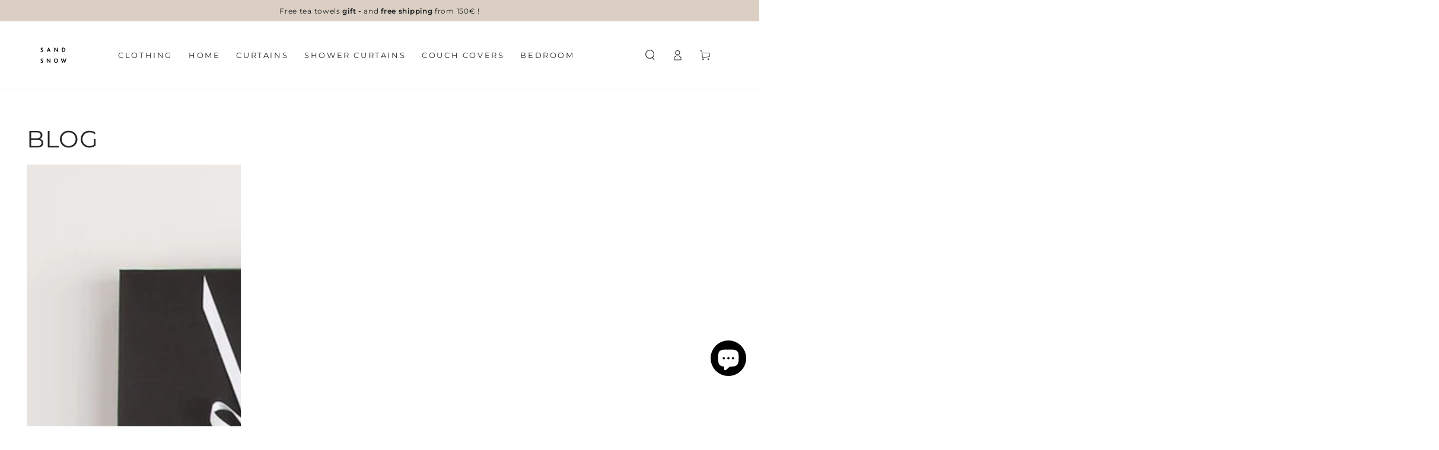

--- FILE ---
content_type: text/javascript
request_url: https://www.sandsnowlinen.com/cdn/shop/t/18/assets/cart-recommendations.js?v=16552775987070945481759500058
body_size: -512
content:
class CartRecommendations extends HTMLElement{constructor(){super()}connectedCallback(){new IntersectionObserver(this.handleIntersection.bind(this)).observe(this)}handleIntersection(entries,observer){entries[0].isIntersecting&&(observer.unobserve(this),fetch(this.dataset.url).then(response=>response.text()).then(text=>{const html=document.createElement("div");html.innerHTML=text;const recommendations=html.querySelector("cart-recommendations");recommendations&&recommendations.innerHTML.trim().length&&(this.innerHTML=recommendations.innerHTML);const miniCartMain=document.querySelector("#main-cart-items");miniCartMain&&(miniCartMain.scrollTop-=miniCartMain.scrollHeight)}).catch(e=>{console.error(e)}))}}customElements.define("cart-recommendations",CartRecommendations);
//# sourceMappingURL=/cdn/shop/t/18/assets/cart-recommendations.js.map?v=16552775987070945481759500058
